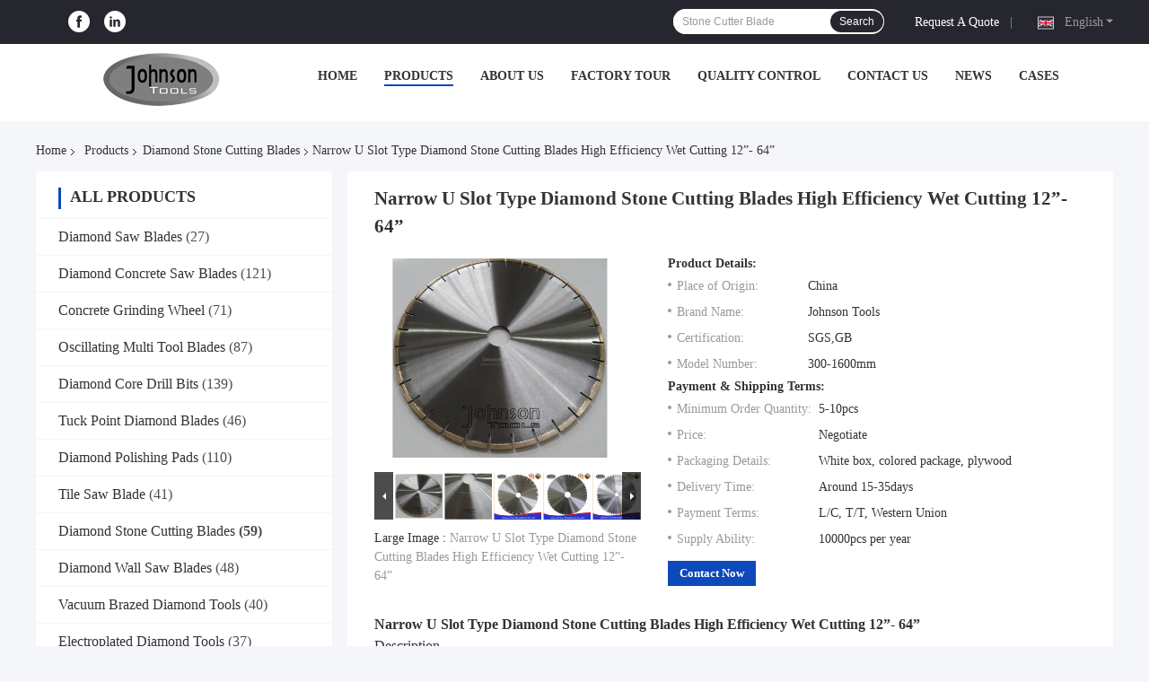

--- FILE ---
content_type: text/plain
request_url: https://www.google-analytics.com/j/collect?v=1&_v=j102&a=402539039&t=pageview&_s=1&dl=https%3A%2F%2Fwww.diamondsaw-blade.com%2Fsale-8449856-narrow-u-slot-type-diamond-stone-cutting-blades-high-efficiency-wet-cutting-12-64.html&ul=en-us%40posix&dt=Narrow%20U%20Slot%20Type%20Diamond%20Stone%20Cutting%20Blades%20High%20Efficiency%20Wet%20Cutting%2012%E2%80%9D-%2064%E2%80%9D&sr=1280x720&vp=1280x720&_u=IEBAAEABAAAAACAAI~&jid=885770896&gjid=1598118648&cid=2105194855.1768678449&tid=UA-84589269-1&_gid=1699527665.1768678449&_r=1&_slc=1&z=2013647556
body_size: -452
content:
2,cG-MZ89XB5QZD